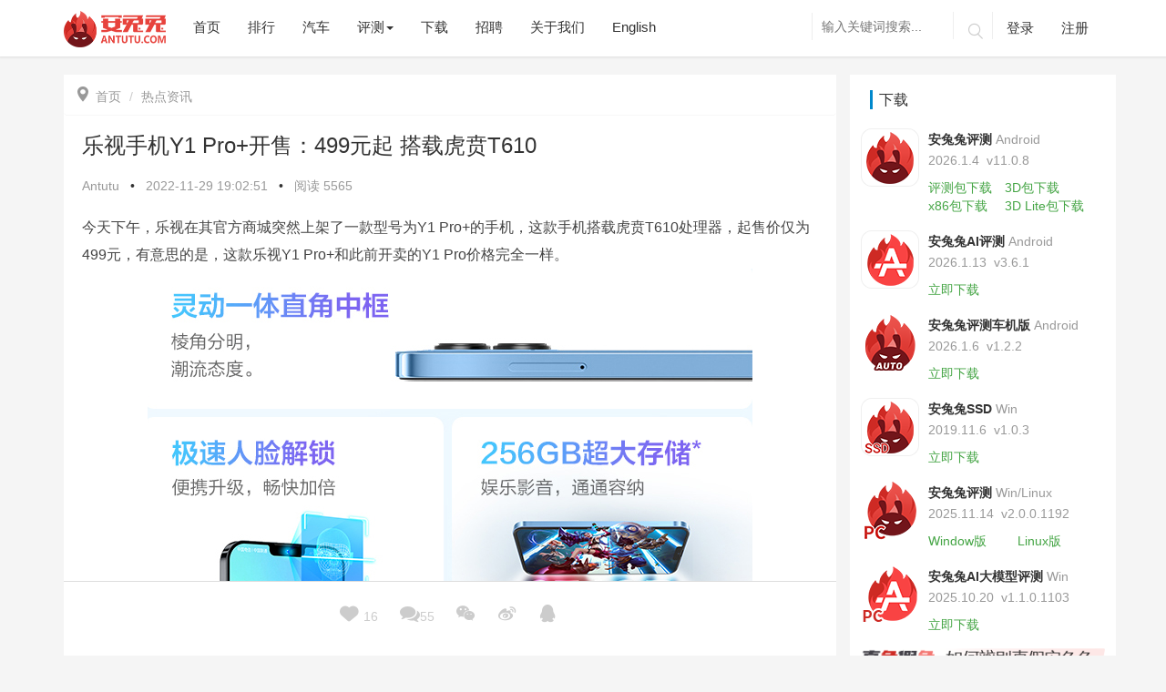

--- FILE ---
content_type: text/html; charset=utf-8
request_url: https://antutu.com/doc/128577.htm
body_size: 16747
content:
<!DOCTYPE html>
<html lang="zh">
  <head>
    <meta charset="UTF-8" />
    <meta name="viewport" content="width=device-width, initial-scale=1.0" />
    <meta http-equiv="X-UA-Compatible" content="ie=edge" />
    <title>
      乐视手机Y1 Pro+开售：499元起 搭载虎贲T610_热点资讯_安兔兔    </title>
    <meta name="keywords" content="
    乐视，乐视Y1 Pro，虎贲T310，国产芯片，魅蓝10，贾跃亭，天玑8100    " /> <meta name="description" content="
    今天下午，乐视在其官方商城突然上架了一款型号为Y1 Pro+的手机，这款手机搭载虎贲T610处理器，起售价仅为499元，有意思的是，这款乐视Y1 Pro+和此前开卖的Y1 Pro价格完全一样。
从官网给出的信息来看，乐视Y1 Pro+使用了一块6.5英寸LCD屏幕，屏幕分辨率1560*720，刷新率60Hz，屏幕刘海内的前置摄像头像素为500万。
从外观来看，乐视Y1 Pro+采用后置双摄影像模组，但其官网却只给出了一颗镜头的参数，而且只有像素参数。其他方面，乐视Y1 Pro+的电池容量为400...    " />
    <link
      rel="stylesheet"
      href="/Public/Home/css/bootstrap.min.css?40b285f8d9c49f49257acabc536b200a"
    />
    <link
      rel="stylesheet"
      href="/Public/Home/css/animate.css?40b285f8d9c49f49257acabc536b200a"
    />
    <link
      rel="stylesheet"
      href="/Public/Home/css/common.css?timestamp=1719999472458"
    />
    <link
      rel="stylesheet"
      href="/Public/Home/css/style.css?timestamp=1756974178320"
    />
    <link
      rel="stylesheet"
      href="/Public/Home/css/cpu_ladder_style.css?timestamp=1718868522"
    />
    <link
      href="/Public/Home/css/video-js.min.css?timestamp=1577687562"
      rel="stylesheet"
    />
    <!--<link href="/css/city_index.css" rel="stylesheet" />-->
  </head>
</html>

<body>
<style>
    .download-float{
        display: none;
    }
    @media screen and (max-width: 767px) {
        .download-float{
            display: block;
        }
        }
</style>
<link rel="stylesheet" href="/Public/Home/css/aieditor.css">
<!--导航栏-->
<style>
    .download-float{
        display: none;
    }
    @media screen and (max-width: 767px) {
        .download-float{
            display: block;
        }
    }
</style>
<header class="navbar navbar-fixed-top">
    <div class="container">
        <div class="navbar-header">
            <button class="navbar-toggle collapsed" type="button">
                <span class="sr-only">Toggle navigation</span>
                <span class="icon-bar"></span>
                <span class="icon-bar"></span>
                <span class="icon-bar"></span>
            </button>
            <!--20220329新增下载-->
            <div class="download-float" style="width: 85px;float: right;height: 32px;margin-top: 15px;margin-right: 5px;">
                <a href="https://soft.antutu.com/index_wap.html">
                    <img src="/Public/Home/images/app_download.png" alt="app_download" style="width: 100%;">
                </a>
            </div>
            <!---->
            <!--国庆节元素-->
            <!--<div class="syxs hidden-sm hidden-md hidden-lg">-->
                <!--<img src="/Public/Home/images/11.png" alt="">-->
            <!--</div>-->
            <a class="navbar-brand logo" href="/">
                <img src="/Public/Home/images/logo-80.png" alt="logo">
            </a>
        </div>
        <div class="header-navbar navbar-collapse collapse">
            <ul class="nav navbar-nav header-a">
                <div class="hidden-sm hidden-md hidden-lg header-remove">
                    <p class="iconfont">&#xe711;</p>
                </div>
                <li class="index-nav"><a href="/">首页</a></li>
                <!--排行-->
                <li class="rank-nav"><a hreflang="zh" href="/ranking/rank101.htm">排行</a></li>
                <!--汽车-->
                <li class="car-nav"><a hreflang="zh" href="/class_100040/index.htm">汽车</a></li>
                <!--评测-->
                <div class="btn-group header-zixun">
                <li class="pingce-nav" data-toggle="dropdown" aria-haspopup="true" aria-expanded="false"><a href="#">评测<span
                class="caret hidden-xs"></span> </a></li>
                <!-- 小屏左侧滑出 -->
                <ul class="list-unstyled hidden-sm hidden-md hidden-lg">
                    <!--<li><a hreflang="zh" href="/class_100033/index.htm">每日热点</a></li>-->
                    <li><a hreflang="zh" href="/class_100032/index.htm">手机评测</a></li>
                    <li><a hreflang="zh" href="/class_100031/index.htm">IoT评测</a></li>
                    <li><a hreflang="zh" href="/class_100034/index.htm">历史榜单</a></li>
                    <li><a hreflang="zh" href="/class_100041/index.htm">长文精选</a></li>
                    <li><a hreflang="zh" href="/special/index.html">专题</a></li>
                </ul>
                <!-- 大于768 -->
                <ul class="dropdown-menu hidden-xs">
                    <!--<li><a hreflang="zh" href="/class_100033/index.htm">每日热点</a></li>-->
                    <li><a hreflang="zh" href="/class_100032/index.htm">手机评测</a></li>
                    <li><a hreflang="zh" href="/class_100031/index.htm">IoT评测</a></li>
                    <li><a hreflang="zh" href="/class_100034/index.htm">历史榜单</a></li>
                    <li><a hreflang="zh" href="/class_100041/index.htm">长文精选</a></li>
                    <li><a hreflang="zh" href="/special/index.html">专题</a></li>
                </ul>
                </div>
                <!--下载-->
                <!-- <div class="btn-group header-zixun">
                    <li data-toggle="dropdown" aria-haspopup="true" aria-expanded="false"><a href="#">下载<span
                            class="caret hidden-xs"></span> </a></li>
                    <ul class="list-unstyled hidden-sm hidden-md hidden-lg">
                        <li><a hreflang="zh" href="https://soft.antutu.com/index_wap.html" target="_blank">安兔兔评测 移动端</a></li>
                        <li><a hreflang="zh" href="https://soft.antutu.com/indexpc.html" target="_blank">安兔兔评测 PC端</a></li>
                        <li><a hreflang="zh" href="https://file.antutu.com/soft2/antutu-ai-benchmark.apk">安兔兔AI评测</a></li> -->
                        <!-- <li><a hreflang="zh" href="https://file.antutu.com/soft2/antutu-benchmark-v10-lite.apk">安兔兔评测Lite</a></li> -->
                        <!--<li><a hreflang="zh" href="https://file.antutu.com/soft2/averify_1300.apk">安兔兔验机</a></li>-->
                        <!-- <li><a hreflang="zh" href="https://file.antutu.com/soft2/antutu-diskmark-v1.0.0.3.exe">安兔兔SSD</a></li>
                        <li><a hreflang="zh" href="https://file.antutu.com/soft2/antutu-benchmark-auto.apk">安兔兔车机版</a></li>
                    </ul> -->
                    <!-- <ul class="dropdown-menu hidden-xs">
                        <li><a hreflang="zh" href="https://soft.antutu.com/index.html" target="_blank">安兔兔评测 移动端</a></li>
                        <li><a hreflang="zh" href="https://soft.antutu.com/indexpc.html" target="_blank">安兔兔评测 PC端</a></li>
                        <li><a hreflang="zh" href="https://file.antutu.com/soft2/antutu-ai-benchmark.apk">安兔兔AI评测</a></li> -->
                        <!-- <li><a hreflang="zh" href="https://file.antutu.com/soft2/antutu-benchmark-v10-lite.apk">安兔兔评测Lite</a></li> -->
                        <!--<li><a hreflang="zh" href="https://file.antutu.com/soft2/averify_1300.apk">安兔兔验机</a></li>-->
                        <!-- <li><a hreflang="zh" href="https://file.antutu.com/soft2/antutu-diskmark-v1.0.0.3.exe">安兔兔SSD</a></li>
                        <li><a hreflang="zh" href="https://file.antutu.com/soft2/antutu-benchmark-auto.apk">安兔兔车机版</a></li>
                    </ul>
                </div> -->
                <li class="download-nav"><a hreflang="zh" href="/download.htm">下载</a></li>
                <li class="job-nav"><a hreflang="zh" href="/job.htm">招聘</a></li>
                <!--<li class="paidmsg-nav"><a hreflang="zh" href="/paidmsg/index.htm">有偿资讯</a></li>-->
                <!--更多-->
                <li class="aboutus-nav"><a hreflang="zh" href="/about.htm">关于我们</a></li>
                <!--英文-->
                <li><a hreflang="en" href="/web/">English</a></li>
                <!--国庆节元素-->
                <!--<div class="sysm hidden-xs">-->
                    <!--<img src="/Public/Home/images/11.png" alt="">-->
                <!--</div>-->
            </ul>
            <ul class="nav navbar-nav navbar-right hidden-sm header-b">
                <form class="search navbar-search hidden-xs" action="/search.htm" method="get" role="search" _lpchecked="1">
                    <input name="keyword" type="text" value="" class="navbar-search-input  search_i" autocomplete="off" placeholder="输入关键词搜索..."  id="searchForm">
                    <!--<input type="submit" value="">-->
                    <button class="iconfont" type="submit">&#xe629;</button>
                </form>
                <form class="search-a navbar-search hidden-sm hidden-md hidden-lg" action="/search.htm" method="get" role="search" _lpchecked="1">
                    <input name="keyword" type="text" value="" class="navbar-search-input search_i" autocomplete="off" placeholder="输入关键词搜索...">
                    <!--<input type="submit" value="">-->
                    <button class="iconfont" type="submit" >&#xe629;</button>
                </form>
                <!-- 未登录 -->
                <li class="dl">
                    <a href="javascript:void(0)" class="user-login">登录</a>

                </li>
                <li class="zc"><a href="javascript:void(0)" class="user-register">注册</a></li>
                <!-- 已登录 -->
                <li class="userinfo user-logout">
                    <img src="/Public/Home/images/grzx.png" alt="" style="width: 35px;height:35px">
                    <span class="comment-username"> 用户名xxxx </span>
                    <p class="xsxx">
                        <a href="/cmt/mycomment.html?t=received" id="mynews">我的消息<span class="badge"></span></a>
                        <a class="user-logout" onclick="logout()">退出登录</a>
                    </p>
                </li>
            </ul>
        </div>
    </div>
</header>
<script src="/Public/Home/js/jquery-3.7.1.min.js"></script>
<script src="/Public/Home/js/jquery-migrate-1.4.1.min.js"></script>
<script>
     $(document).ready(function () {
        var platform = getParameterByName('platform')
        if (platform==='wechat_mini') {
            $('.download-float').hide()
            $('.navbar-toggle').hide()
        }
    });
    // window.onload = function(params) {
    //     var platform = getParameterByName('platform')
    //     if (platform==='wechat_mini') {
    //         $('.download-float').hide()
    //         $('.navbar-toggle').hide()
    //     }
    // }
    function getParameterByName(name) {
        name = name.replace(/[\[]/, "\\\[").replace(/[\]]/, "\\\]");
        var regexS = "[\\?&]" + name + "=([^&#]*)";
        var regex = new RegExp(regexS);
        var results = regex.exec(window.location.search);
        if (results == null)
            return "";
        else
            return decodeURIComponent(results[1].replace(/\+/g, " "));
    }
</script>
<!---->
<div class="article">
    <input type="hidden" name="news_id" id="news_id" value="128577">
    <div class="container">
        <div class="row news-article">
            <div class="article-a col-xs-12 col-md-9">
                <div class="article-aaa">
                    <ol class="breadcrumb">
                        <li><a href="/"><span class="icon iconfont"></span>首页</a></li>
                        <li class="active"><a href="/class_100033/index.htm">热点资讯</a></li>
                                            </ol>
                    <div class="article-b  post type-post status-publish format-standard has-post-thumbnail hentry category-dalily-hot" >
                        <h1>乐视手机Y1 Pro+开售：499元起 搭载虎贲T610</h1>
                        <div class="b1">
                            <a href="">Antutu</a> <span>•</span>
                            <p>
                                <time datetime="2022-11-29 19:02:51" itemprop="datePublished">
                                    2022-11-29 19:02:51                                </time>
                            </p>
                            <span>•</span>

                            <p> 阅读 <script src="/doc/count.htm?newsid=128577"></script></p>
                        </div>
                        <!--新闻内容-->
                        <div class="contentnr aie-container"> <p>今天下午，乐视在其官方商城突然上架了一款型号为Y1&nbsp;Pro+的手机，这款手机搭载虎贲T610处理器，起售价仅为499元，有意思的是，这款乐视Y1&nbsp;Pro+和此前开卖的Y1&nbsp;Pro价格完全一样。<img src="https://img.antutu.com/2022/11/29/b1m2893021c388a06888ab0ab1d5c85d59d94fmn.png" alt="" data-href="" style=""/></p><p>从官网给出的信息来看，乐视Y1&nbsp;Pro+使用了一块6.5英寸LCD屏幕，屏幕分辨率1560*720，刷新率60Hz，屏幕刘海内的前置摄像头像素为500万。</p><p>从外观来看，乐视Y1&nbsp;Pro+采用后置双摄影像模组，但其官网却只给出了一颗镜头的参数，而且只有像素参数。其他方面，乐视Y1&nbsp;Pro+的电池容量为4000mAh，充电功率为10W。</p><p>总的来看，作为一款百元机，乐视Y1&nbsp;Pro+的亮点基本集中在处理器上，据悉虎贲T610做为紫光展锐旗下入门处理器，采用双核A75+六核A55的处理器架构，核心频率1.8GHz，GPU则是Mali-G52，这款处理器也被使用在荣耀畅玩20、荣耀Play&nbsp;5T等机型上，相比于这些机型，乐视Y1&nbsp;Pro+的价格要便宜不少。<img src="https://img.antutu.com/2022/11/29/j6hn7f2b8451f5d14f3e6b6892027f951f03igcl.jpg" alt="" data-href="" style=""/></p></div>

                    </div>
                    <div class="article-c">
                        <p>原创文章，作者：wuyanan，如若转载，请注明出处：http://www.antutu.com/doc/128577.htm</p>
                    </div>

                    <!-- 管理员 -->
                    <div class="article-e clearfix fixedbottom">
                        <div class="e1">

                            <div class="e3">
                                <!--点赞 评论-->
                                <a class="dianzan" onclick="userlike(128577)" data-id="128577">
                                    <p><span class="icon iconfont"></span> <span class="userlike-a">16</span> </p>
                                </a>
                                <a href="#article-comments" id="comment-link">
                                    <p><span class="icon iconfont"></span><script type="text/javascript" src="/doc/count_128577.htm"></script></p>
                                </a>
                                <!--微信二维码分享-->
                                <a href="" class="weixin">
                                    <p><span class="icon iconfont">&#xe619;</span></p>
                                    <div class="wxrcode" id="qrcode" title="/doc/count_128577.htm">
                                    </div>
                                </a>
                                <!--微博,QQ分享-->
                                <a href="http://service.weibo.com/share/share.php?url=http://www.antutu.com/doc/128577.htm;&title=乐视手机Y1 Pro+开售：499元起 搭载虎贲T610;&pics=https://img.antutu.com/2022/11/29/n0tub5254223774b10fe864c97e90b952b52j3y0.jpg&searchPic=true" target="_blank" rel="nofollow" class="weibo">
                                    <p><span class="icon iconfont"></span></p>
                                </a>
                                <a href="https://connect.qq.com/widget/shareqq/index.html?url=http://www.antutu.com/doc/128577.htm;&title=乐视手机Y1 Pro+开售：499元起 搭载虎贲T610;&pics=https://img.antutu.com/2022/11/29/n0tub5254223774b10fe864c97e90b952b52j3y0.jpg" target="_blank" rel="nofollow" class="qq">
                                    <p><span class="icon iconfont"></span></p>
                                </a>
                            </div>
                        </div>
                    </div>
                    <!-- 上一篇下一篇 -->
                    <div class="article-f">
                        <div class="row">
                            <div class="col-xs-12 col-sm-6">
                                <!---->
                                <!--没有了-->
                                
                                    <a href="/doc/128576.htm">
                                        <div class="f1" style="background: url('https://img.antutu.com/2022/11/29/c26a26df8096af3d2966739f7a7f6b5696e939xk.jpg')">
                                            <div class="f2">
                                                <h4>三星Galaxy S23通过FCC认证：3900mAh电池支持25W快充</h4>
                                                <p>« 上一篇 <span><time datetime="2022-11-29 17:50:18" itemprop="datePublished">
                                            2022-11-29 17:50:18                                        </time></span></p>
                                            </div>
                                        </div>
                                    </a>                            </div>
                            <!--下一篇-->
                            <div class="col-xs-12 col-sm-6">
                                                                    <a href="/doc/128578.htm">
                                        <div class="f1" style="background: url('https://img.antutu.com/2022/11/29/eq5v708d1535541420426b15c475c9ee1b078cbw.jpg')">
                                            <div class="f2">
                                                <h4>刘作虎爆料OPPO折叠屏新品用钛合金 或成最轻大折叠</h4>
                                                <p><time datetime="2022-11-29 21:11:33" itemprop="datePublished">
                                                    2022-11-29 21:11:33                                                </time><span>下一篇 »</span></p>
                                            </div>
                                        </div>
                                    </a>                            </div>
                        </div>
                    </div>
                    <!-- 相关推荐 -->
                    <div class="article-g">
                        <h4>相关推荐</h4>
                        <div class="row">
                            <li class="col-xs-12 col-sm-6 list-unstyled"><a href="/doc/135967.htm" target="_blank">12月安卓好评榜：努比亚Z80 Ultra卫冕榜首</a></li><li class="col-xs-12 col-sm-6 list-unstyled"><a href="/doc/135965.htm" target="_blank">12月iOS设备好评榜：当年「真神」成功上榜</a></li><li class="col-xs-12 col-sm-6 list-unstyled"><a href="/doc/135961.htm" target="_blank">12月iOS设备性能榜：A19 Pro险胜M3</a></li><li class="col-xs-12 col-sm-6 list-unstyled"><a href="/doc/135949.htm" target="_blank">12月安卓性价比榜：谁是你心目中的性价比之王？</a></li><li class="col-xs-12 col-sm-6 list-unstyled"><a href="/doc/135948.htm" target="_blank">12月安卓性能榜：红魔11 Pro+稳居榜首</a></li><li class="col-xs-12 col-sm-6 list-unstyled"><a href="/doc/135715.htm" target="_blank">11月安卓好评榜：努比亚Z80 Ultra以近乎满分拿下第一</a></li>                        </div>
                    </div>
                    <!--登录状态-->
                    <div class="article-h">
                        <div id="comment">
                            <!--未登录-->
                            <div class="nologin-form" id="noLoginDiv">
                                <div class="comment-txt">
                                    <div class="comment-txt-pad">
                                        <textarea class="header-login textarea-fw" rows="4" id="textcomment">请登录后评论...</textarea>
                                        <div class="nform">
                                            <div class="nforma">
                                                <p><span>登录</span>后才能评论</p>
                                            </div>
                                            <div class="comment-btn-div">
                                                <a href="javascript:void(0)" class="comment-btn">发表</a>
                                            </div>
                                        </div>
                                    </div>
                                </div>
                            </div>

                            <!---->
                            <!--已登录-->
                            <!---->
                            <div class="article-form " id="loginDiv">
                                <div class="comment-txt">
                                    <div class="comment-txt-pad">
                                        <textarea id="content" class="required textarea-fw" rows="4" placeholder="" style="max-width: 100%"></textarea>
                                        <input name="token" id="token" value="" type="hidden">
                                        <input name="user_id" id="user_id" value="" type="hidden">
                                        <input name="phone" id="phone" value="" type="hidden">
                                        <div class="form-submit">
                                            <div class="fsubmit">
                                                <img alt="avtar" id="user_pic" src="/Public/Home/images/grzx.png" class="avatar" height="30"
                                                     width="30">
                                                <span class="comment-username">xxxxx</span>
                                            </div>
                                            <div class="comment-btn-div">
                                                <a href="javascript:void(0)" class="comment-btn">评论一下</a>
                                                <a class="comment-logout" onclick="logout()">退出</a>
                                            </div>
                                        </div>
                                    </div>
                                </div>
                            </div>
                            <!---->
                            <!---->
                        </div>
                    </div>
                    <!-- 评论列表 -->
                    <div class="article-k" id="article-comments">
                        <h4>评论列表 ( <span id="commit_count"></span> )</h4>
                        <!---->
                        <ul class="list-unstyled commentlist" id="newcomment">
                            <script id="newcomment_template" type="text/html">
                                {{each data.cmtlist}}
                                <li class="single-comment">
                                    <div class="parent-comment" id="">
                                        <div class="comment-avater">
                                            <img src="/Public/Home/images/grzx.png" alt="">
                                        </div>
                                        <div class="comment-user">
                                            <div class="u1">
                                                <a href=""> {{$value.user_nickname}}<span class="riqi"> {{$value.time | unixtotime}}</span>
                                                </a>
                                                <div class="huifu">
                                                    <a class="a1" onclick="showpre('reply-{{$value.id}}',{{$value.id}},'{{$value.user_nickname}}', {{$value.root_id}})">回复</a>
                                                    <div class="like {{$value.id | mylikeselected}}"  onclick="mylike(this)" data-id="{{$value.id}}">
                                                        <p class="icon iconfont ">&#xeca1;</p><span>{{$value.zan}}</span>
                                                        <div>
                                                        </div>
                                                    </div>

                                                </div>
                                                <p class="comment-neirong">{{$value.content}}</p>
                                            </div>
                                            <!--判断是否有回复评论-->
                                            {{if hasRootCommit($value)}}
                                            <div class="content content-reply child-comment">
                                                <div class="comment-avater">
                                                    <img src="/Public/Home/images/grzx.png" alt="">
                                                </div>
                                                <!--<span class="bluefont">{{$value.user_nickname}}</span>回复-->
                                                回复
                                                <span class="bluefont">{{$value.replies[0].user_nickname}}</span>
                                                <span class="riqi"> {{$value.replies[0].sdate}}</span>
                                                <br>
                                                <p>{{$value.replies[0].content}}</p>
                                            </div>
                                            {{/if}}
                                            <div id="reply-{{$value.id}}" class="replyDiv" style="display: none"></div>

                                </li>
                                {{/each}}
                            </script>
                        </ul>
                    </div>
                </div>
            </div>


            <!-- 右侧栏 -->
            <div class="right-down hidden-xs hidden-sm col-md-3">
    <div class="indexr1" style="background: #fff;padding: 12px;margin: -12px">
        <div class="index-right" style="overflow: hidden;">
            <div class="right-title">
                <h3>下载</h3>
            </div>
            <div class="download">
                <img src="/Public/Home/images/antutu.png" alt="安兔兔评测">
                <div class="d1">
                    <h4>安兔兔评测<span>Android</span></h4>
                    <p><span>2026.1.4&nbsp;&nbsp;</span>v11.0.8</p>
                    <a href="https://file.antutu.com/soft2/antutu-benchmark-v11.apk" class="a1 downloadClick softUrl" id="">评测包下载</a>
                    <a style="margin-left: 10px;" href="https://file.antutu.com/soft2/antutu_benchmark_v11_3d.apk" class="a1 downloadClick softUrl" id="">3D包下载</a>
                    <div>
                        <a href="https://file.antutu.com/soft2/antutu_benchmark_v11_3d_x86.apk" class="a1 downloadClick softUrl" >x86包下载</a> <a style="margin-left: 15px;" href="https://file.antutu.com/soft2/antutu_benchmark_v11_3d_lite.apk" class="a1 downloadClick softUrl" id="">3D Lite包下载</a>
                    </div>
                    <!-- <a href="https://file.antutu.com/soft2/antutu_benchmark_v11_3d.apk" class="a2 downloadClick" id="">3D资源</a> -->
                </div>
            </div>
            <div class="download">
                <img src="/Public/Home/images/AI.png" alt="AI">
                <div class="d1">
                    <h4>安兔兔AI评测<span>Android</span></h4>
                    <p><span>2026.1.13&nbsp;&nbsp;</span>v3.6.1</p>
                    <a href="https://file.antutu.com/soft2/antutu-ai-benchmark.apk" class="a1 downloadClick softUrl" id="">立即下载</a>
                </div>
            </div>
            <!-- <div class="download">
                <img src="/Public/Home/images/Lite.png" alt="AI" style="width: 64px;height: 64px">
                <div class="d1">
                    <h4>安兔兔评测Lite<span>Android</span></h4>
                    <p><span>2023.6.24&nbsp;&nbsp;</span>v10.0.4</p>
                    <a href="https://file.antutu.com/soft2/antutu-benchmark-v10-lite.apk" class="a1 downloadClick" id="">立即下载</a>
                </div>
            </div> -->
            <!--<div class="download">-->
            <!--    <img src="/Public/Home/images/yanji.png" alt="安兔兔验机">-->
            <!--    <div class="d1">-->
            <!--        <h4>安兔兔验机<span>2020.2.12</span> </h4>-->
            <!--        <p>V4.5.13</p>-->
            <!--        <a href="https://file.antutu.com/soft2/averify_1300.apk" class="a1 downloadClick" id="">立即下载</a>-->
            <!--    </div>-->
            <!--</div>-->
            <div class="download">
                <img src="/Public/Home/images/logo_auto.png" alt="">
                <div class="d1">
                    <h4>安兔兔评测车机版<span>Android</span></h4>
                    <p><span>2026.1.6&nbsp;&nbsp;</span>v1.2.2</p>
                    <a href="https://file.antutu.com/soft2/antutu-benchmark-auto.apk" class="a1 downloadClick softUrl" id="">立即下载</a>
                </div>
            </div>
            <div class="download">
                <img src="/Public/Home/images/SSD.png" alt="">
                <div class="d1">
                    <h4>安兔兔SSD<span>Win</span></h4>
                    <p><span>2019.11.6&nbsp;&nbsp;</span>v1.0.3</p>
                    <a href="https://file.antutu.com/soft2/antutu-diskmark-v1.0.0.3.exe" class="a1 downloadClick softUrl" id="">立即下载</a>
                </div>
            </div>
            <div class="download">
                <img src="/Public/Home/images/pc.png" alt="">
                <div class="d1">
                    <h4>安兔兔评测<span>Win/Linux</span></h4>
                    <p><span>2025.11.14&nbsp;&nbsp;</span>v2.0.0.1192</p>
                    <a href="https://file.antutu.com/soft2/AntutuBenchmark_x64_Setup.exe" class="a1 downloadClick softUrl" id="">Window版</a>
                    <a style="margin-left: 30px;" href="https://file.antutu.com/soft2/com.antutu.benchmark_amd64.deb" class="a1 downloadClick softUrl" id="">Linux版</a>
                </div>
            </div>
            <div class="download">
                <img src="/Public/Home/images/win-ai-pc.png" alt="">
                <div class="d1">
                    <h4>安兔兔AI大模型评测<span>Win</span></h4>
                    <p><span>2025.10.20&nbsp;&nbsp;</span>v1.1.0.1103</p>
                    <a href="https://www.antutu.com/download.htm" class="a1 downloadClick" id="">立即下载</a>
                </div>
            </div>
            <a href="/distinguish.htm" style="width: 100%;display: block;margin: 5px 0;"><img style="width:100%;display: block;" src="/Public/Home/images/download/distinguish.png" alt=""> </a>
            <!-- <div class="download">
                <img src="/Public/Home/images/pc.png" alt="">
                <div class="d1">
                    <h4>安兔兔评测<span>PC/Win/exe</span></h4>
                    <p><span>2025.11.14&nbsp;&nbsp;</span>v2.0.0.1192</p>
                    <a href="https://file.antutu.com/soft2/AntutuBenchmark_x64_Setup.exe" class="a1 downloadClick" id="">立即下载</a>
                </div>
            </div> -->
        </div>
    </div>

    <div class="right-weapp" style="margin-top: 29px;background: #fff;margin-left: -12px;margin-right: -12px;margin-bottom: -12px;display: inline-block">
        <div class="index-right">
            <div id="right_weapp_title" class="right-title" style="padding: 5px 10px 5px;">
                <h3 style="display: inline-block;font-size:16px;border-left:3px solid #0088cc;padding:2px 7px;margin:0">媒体: </h3>
                <p style="margin-top: 10px;margin-bottom: 0;display: inline-block;cursor: pointer;background: #0088cc;padding: 0 6px;color: #fff;">抖音</p>
                <p style="margin-top: 10px;margin-bottom: 0;display: inline-block;cursor: pointer;background: #fff;padding: 0 6px;">公众号</p>
                <p style="margin-top: 10px;margin-bottom: 0;display: inline-block;cursor: pointer;background: #fff;padding: 0 6px;">视频号</p>
                <p style="margin-top: 10px;margin-bottom: 0;display: inline-block;cursor: pointer;background: #fff;padding: 0 6px;">B站</p>
            </div>
            <div id="right_weapp_tab">
                <div class="wximg" style="display: block;">
                    <img src="/Public/Home/images/dygfzh.png" alt="抖音官方账号" style="padding:16px;width: 100%;">
                </div>
                <div class="wximg" style="display: none;">
                    <img src="/Public/Home/images/wxgzh.png" alt="微信公众号" style="width: 100%;">
                </div>
                <div class="wximg" style="display: none;">
                    <img src="/Public/Home/images/download/wechat_video.png" alt="视频号" style="width: 100%;">
                </div>
                <div class="wximg" style="display: none;">
                    <img src="/Public/Home/images/download/antutu_bili.png" alt="B站" style="width: 100%;">
                </div>
            </div>

        </div>
    </div>
</div>
<script src="/Public/Home/js/md5.min.js"></script>
<script>
    var rightWeappTitleDom = document.getElementById("right_weapp_title").children;
    var rightWeapptabDom = document.getElementById("right_weapp_tab").children;
    for (let i = 0; i < rightWeappTitleDom.length; i++) {
      if (i === 0) {
        continue;
      }
      rightWeappTitleDom[i].onclick = function () {
        for (let j = 0; j < rightWeappTitleDom.length; j++) {
          if (j === 0) {
            continue;
          }
          rightWeappTitleDom[j].style.background = '#fff';
          rightWeappTitleDom[j].style.color = '#333';
          rightWeapptabDom[j - 1].style.display = "none";
        }
        rightWeappTitleDom[i].style.background = '#0088cc';
        rightWeappTitleDom[i].style.color = '#fff';
        rightWeapptabDom[i - 1].style.display = "block";
      }
    }
  </script>
<script>
    $(document).ready(function() {
        $('.downloadClick').click(function() {
            const expires = Math.floor(new Date().getTime() / 1000 ) + 60 * 5;
            let clickurl = $(this).attr('href');
            let uri = new URL(clickurl)
            // 获取路径（path）
            const path = uri.pathname;
            const md5Url = $(this).hasClass('softUrl');
            if (md5Url) {
                const md5Data = md5(path + 'YW50dXR1CiA=' + expires);
                clickurl = clickurl + '?auth_key=' + md5Data + '&expires=' + expires;
                const a = document.createElement('a');
                a.href = clickurl;
                a.click();
                return false;
            } else {
                return true;
            }
        })
    })
</script>


        </div>
    </div>
</div>
<!---->
    <!--新闻内页图片弹框-->
    <div id="outerdiv" style="position:fixed;top:0;left:0;background:rgba(0,0,0,1);z-index:2;width:100%;height:100%;display:none;">
        <div id="innerdiv" style="position:absolute;">
            <img id="bigimg" src="" />
        </div>
    </div>
</div>
</div>



<!-- 右侧固定栏 -->
<div class="aside">
    <!--右侧固定栏 返回顶部-->
    <div class="back-to-top gotop aside-a">
        <a href="#" >
            <span class="iconfont gticon">&#xe689;</span>
            <span class="gt">返回<br />顶部</span>
        </a>
    </div>
</div>
<!--底部-->
<footer>
    <div class="container">
        <div class="row">
            <div class="col-xs-12 col-md-10">
                <div class="footer-left">
                    <p>Copyright© 2010-<span class="page-year">2020</span> 安兔兔 ALL Rights Reserved.&nbsp;
                        <a href="/about.htm"> 关于我们 </a>&nbsp;
                        <a href="/privacy.htm"> 隐私政策 </a>&nbsp;
                        <a href="/userAgreement.htm"> 用户协议 </a>&nbsp;
                        <a href="/loginprivacy.htm"> 登录政策 </a>&nbsp;
                        <a href="https://beian.miit.gov.cn/" target="_blank"> 京ICP备17041489号-2</a>&nbsp;
                    </p>
                    <a href="http://www.beian.gov.cn/portal/registerSystemInfo?recordcode=11010502054377" target="_blank"
                       rel="noopener"><img src="https://www.antutu.com/Public/Home/images/beian.png"> 京公网安备 11010502054377号</a>
                </div>
            </div>
            <div class="hidden-xs hidden-sm col-md-2">
                <div class="footer-right">
                    <a target="_blank" href="https://weibo.com/antutupingce" rel="nofollow"><span class="iconfont">&#xe6c8;</span></a>
                </div>
            </div>
        </div>
    </div>
</footer>

<script src="/Public/Home/js/jquery-3.7.1.min.js"></script>
<script src="/Public/Home/js/jquery-migrate-1.4.1.min.js"></script>
<script src="/Public/Home/js/bootstrap.min.js"></script>
<script src="/Public/Home/js/wow.js"></script>
<script src="/Public/Home/js/popwin.js"></script>
<script src="/Public/Home/js/template.js"></script>
<script src="/Public/Home/js/video.min.js"></script>
<script src="/Public/Home/js/zh-CN.js"></script>
<script src="/Public/Home/js/es.js"></script>
<script type="text/javascript">
    $(function() {
        // 登录注册
        $('.user-login').on('click',function(){
            jumpLogin();
        })
        $('.user-register').on('click', function () {
            jumpRegister();
        })
    });

    function jumpLogin(){
        popWin.showWin("https://passport.antutu.com/index/login?fr="+window.location.href.replace('http:', 'https:'),480,700,function(){
            login();
        });
    }
    function jumpRegister(){
        popWin.showWin("https://passport.antutu.com/index/register?fr="+window.location.href.replace('http:', 'https:'),480,700,function(){
            login();
        });
    }

    function login(){
        var url = "/doc/login.htm";
        $.post(url, function (data) {
            if (data.code === 0) {
                let gpv = $('#mynews').attr('href') + '&gpv=' + data.msg.gpv;
                $('#user_id').val(data.msg.user_id);
                //$('#user_pic').attr('src',data.msg.avatar);
                $('#user_pic').attr('src',' /Public/Home/images/grzx.png');
                $('.comment-username').html(data.msg.user_nickname);
                $('#token').val(data.msg.token);
                $('#phone').val(data.msg.user_phone);
                $('#loginDiv').show();
                $('#noLoginDiv').hide();
                $('.user-login').hide();
                $('.zc').hide();
                $('.user-logout').show();
                $('#mynews').attr('href',gpv)
            }else if (data.code === 1) {
                $('#user_id').val('');
                $('#user_pic').attr('src','');
                $('.comment-username').html();
                $('#token').val('');
                $('#phone').val('');
                $('#noLoginDiv').show();
                $('#loginDiv').hide();
                $('.user-login').show();
                $('.user-logout').hide();
                $('.zc').show();
            }else{
                alert(data.msg);
                $('#user_id').val('');
                $('#user_pic').attr('src','');
                $('.comment-username').html();
                $('#token').val('');
                $('#phone').val('');
                $('#noLoginDiv').show();
                $('#loginDiv').hide();
                $('.user-login').show();
                $('.user-logout').hide();
                $('.zc').show();
            }
        }, 'json');
    }

    function logout(){
        var url = "/doc/logout.htm";
        $.post(url, function (data) {
            window.location.reload();
        })
    }



</script>
<script type="text/javascript">
    // 动画
    if (!(/msie [6|7|8|9]/i.test(navigator.userAgent))) {
        new WOW().init();
    };

    $(document).ready(function () {
        // 自动获取当前年份
        let myDate = new Date();
        let myYear = myDate.getFullYear();
        $(".page-year").text(myYear)
        // 头部搜索效果
        // $("#search").click(function () {
        //     $("#searchForm").toggle();
        // });
        //登录信息
        $(".userinfo").mouseenter(function(){
            $(".xsxx").css('display','block');
        })
        $(".userinfo").mouseleave(function(){
            $(".xsxx").css('display','none');
        })
        // 登录状态判断
        login();


        //  头部导航栏滑动
        if($(window).width()<768){
            $('.navbar-header button').click(function (event) {
                event.stopPropagation();
                $('.header-navbar').toggle('slow');
                return false;
            });
            $(document).click(function(event){
                var _con = $('.header-navbar');
                if(!_con.is(event.target) && _con.has(event.target).length === 0){
                    $('.header-navbar').hide(1000);
                }
            });
            $(".header-remove").click(function(){
                $(".header-navbar").hide(1000)
            })
        }

    });
    $(document).scroll(function(){
        // 返回顶部
        if($(window).width()>768){
            var top = $(document).scrollTop();
            if(top > 150){
                $(".gotop").show();
            }else{
                $(".gotop").hide();
            }
        }
    });
    // 下载量统计
    $(".downloadClick").click(function (e) {
        var downloadid = e.target.id
        // console.log(downloadid)
        var url = 'en/downloadtotal';
        $.post(url,{downloadid:downloadid},function(data) {
        })
    });


</script>
<script>
    (function(){
        var bp = document.createElement('script');
        var curProtocol = window.location.protocol.split(':')[0];
        if (curProtocol === 'https') {
            bp.src = 'https://zz.bdstatic.com/linksubmit/push.js';
        }
        else {
            bp.src = 'http://push.zhanzhang.baidu.com/push.js';
        }
        var s = document.getElementsByTagName("script")[0];
        s.parentNode.insertBefore(bp, s);
    })();
</script>
<script>
    var _hmt = _hmt || [];
    (function() {
        var hm = document.createElement("script");
        hm.src = "https://hm.baidu.com/hm.js?87d245a0e8c7aa9cbafe3e3734578c43";
        var s = document.getElementsByTagName("script")[0];
        s.parentNode.insertBefore(hm, s);
    })();
</script>


<script src="/Public/Home/js/qrcode.min.js"></script>

<script src="/doc/dtstatistics?newsid=128577&type=web" type="text/javascript"></script>

<script language="javascript">
    var loading = false;
    var last_id = 0;
    $(function() {
        // url中有platform=wechat_mini不显示评论功能
        if (window.location.search.includes('platform=wechat_mini')) {
            $('#article-comments').hide();
            $('.article-h').hide();
            $('#comment-link').hide();
        }
        if ($('#vjs_video_1').length > 0){
            // let player = videojs(document.querySelector('.video-js'),{
            let player = videojs("vjs_video_1",{
                autoplay:false,
                controls:true,
                preload:"auto",
                language:"zh-CN",
            },function onVideoReady() {
                // player.poster('../Public/Home/images/antu_video3.jpeg');
                player.poster('../Public/Home/images/antu_video4.png');
                // $('.vjs-big-play-button').css({"top": "0","right":"0","bottom":"0","left":"0","margin":"auto"});
            });
        }

        loadnewcomments(true);
        var ProductTime;
        $('div.m_box').hover(function() {
            $('ul.m2_box').show();
        })
        $('ul.m2_box li').hover(function() {
            $(this).css({'background-color': '#0e3152'});
        },function() {
            $(this).css({'background': 'none'});
        });

        $('li.ProductMenu').hover(function() {
            window.clearTimeout(ProductTime);
        }, function() {
            ProductTime = setTimeout(function() {
                $('ul.m2_box').hide();
            }, 500)
        });
        $('.header-login').on('click',function(){
            jumpLogin();
        })
        $('.nforma').on('click',function(){
            jumpLogin();
        })
        $('.comment-btn').on('click',function(){
            if(!$('#token').val()){
                jumpLogin();
            }else{
                var user_id = $('#user_id').val();
                var token = $('#token').val();
                var phone = $('#phone').val();
                var content = $('#content').val();
                var news_id = $('#news_id').val();
                if(content=='有事没事说两句...'){
                    alert('请输入评论内容');
                    return false;
                }
                if(content.length<5){
                    alert('评论字数不能小于5字');
                    return false;
                }
                if(content.length>200){
                    alert('评论字数不能大于200字');
                    return false;
                }
                // var url = "/cmt/index.htm";
                var url = "https://bu.antutu.net/api/v1/comment/news_comment/commit";
                //$.post(url,{'user_id':user_id,'token':token,'phone':phone,'conten':content,'news_id':news_id}, function (data) {
                // $.post(url,{'content':content,'news_id':news_id}, function (data) {
                $.post(url,{'content':content,'news_id':news_id,'token':token, 'userId': user_id, phone}, function (data) {
                    if(data.code==1 || data.code==0){
                        //alert('评论成功');
                        $('#content').val('');
                        //window.location.reload();
                        last_id = 0;
                        //loadnewcomments(true);
                        setTimeout(() => {
                            window.location.reload();
                        }, 500);
                    }else if(data.code==2){
                        alert(data.msg);
                        jumpLogin();
                    }else{
                        // if (data.msg) {
                            alert(data.msg);
                        // } else {
                        //     logout();
                        //     jumpLogin();
                        // }
                    }
                },'json')

            }

        });
        //加载更多评论
        $(window).scroll(function () {
            var a = $(window).height() / 1.5;
            (window.innerWidth ? window.pageYOffset : document.documentElement.scrollTop) >= a ? $("#review").removeClass("Offscreen") : $("#review").addClass("Offscreen")
            if ((($(window).scrollTop() + $(window).height()) + 250) >= $(document).height() && last_id>0) {
                if (loading == false) {
                    loading = true;
                    var moreurl = "";
                    loadnewcomments(false);
                }
            }
        });
    });

    // 复制内容
    function copyNewsUrl(content) {
        // 创建元素用于复制
        var aux = document.createElement("input");
        // 获取复制内容
        var content =document.getElementById("hidcontent").value;
        // 设置元素内容
        aux.setAttribute("value", content);
        // 将元素插入页面进行调用
        document.body.appendChild(aux);
        // 复制内容
        aux.select();
        // 将内容复制到剪贴板
        document.execCommand("copy");
        // 删除创建元素
        document.body.removeChild(aux);
        alert('复制成功');
    }


    function showpre(id,comment_id,user_name, root_id) {
        var user_id = $('#user_id').val();
        if(!$('#token').val()){
            jumpLogin();
            return false;
        }
        $('.replyDiv').hide();
        $('.replyDiv').html('');
        if ($("#" + id).is(":hidden")) {
            var replyHtml = '<div class="comment-txt"> <div class="comment-txt-pad">';
            replyHtml += '<textarea id="reply_comment" class="required textarea-fw" rows="4" placeholder="回复:' + user_name + '"></textarea>';
            replyHtml += '</div></div><div class="comment-btn-div">';
            replyHtml += '<a href="javascript:void(0)" onclick="reply(' + comment_id + ',' + root_id + ')" class="comment-btn">回复</a></div>';
            $("#" + id).html(replyHtml);
            $("#" + id).show();

        } else {
            $("#" + id).hide();
        }
    }

    function reply(comment_id, root_id = 0){
        if(!$('#token').val()){
            jumpLogin();
        }else{
            var content = $('#reply_comment').val();
            var news_id = $('#news_id').val();
            var user_id = $('#user_id').val();
            var token = $('#token').val();
            var phone = $('#phone').val();
            if(content.length<5){
                alert('回复字数不能小于5字');
                return false;
            }
            if(content.length>200){
                alert('回复字数不能大于200个字');
                return false;
            }
            // var url = "/cmt/reply.htm";
            var url = "https://bu.antutu.net/api/v1/comment/news_comment/reply/commit";
            //$.post(url,{'user_id':user_id,'token':token,'phone':phone,'conten':content,'news_id':news_id}, function (data) {
            $.post(url,{'content':content,'news_id':news_id,'reply_id':comment_id, 'userId': user_id, token, phone, root_id: root_id == 0 ? comment_id : root_id }, function (data) {
                if(data.code==1 || data.code==0){
                    //alert('回复成功');
                    last_id = 0;
                    $('#reply_comment').val('');
                    loadnewcomments(true);
                    //window.location.reload();
                }else if(data.code==2){
                    alert(data.msg);
                    jumpLogin();
                }else{
                    alert(data.msg);
                }
            },'json')
        }
    }

    function loadnewcomments(isinit)
    {
        var url = '/cmt/cmtlist_128577_'+last_id+'.htm?t='+Math.random();
        aa  = url;
        //var isinit = 1;
        $.ajax({
            type: 'GET',
            url: url,
            // data to be added to query string:
            data: {},
            // type of data we are expecting in return:
            dataType: 'text',
            timeout: 10000,
            success: function (data) {
                var review = eval("(" + data + ")");
                if (isinit) {
                    $('#commit_count').html(review.data.comment_count);
                }
                if (review.data.cmtlist.length>0) {
                    var html = template('newcomment_template', review);
                    if (isinit) {
                        $("#newcomment").html(html);
                    }
                    else
                    {
                        $("#newcomment").append(html);
                    }
                    last_id = review.data.cmtlist[review.data.cmtlist.length - 1].id;//翻页用
                    loading=false;
                }else{
                    loading=true;
                    if(isinit){
                        $("#newcomment").html('<li class="comment-wrapper border-1px-down" style="text-align: center;padding-top: 20px"><font color="red">仅展示1年半以内的评论</font></li>');
                    }else{
                        $("#newcomment").append('<li class="comment-wrapper border-1px-down" style="text-align: center;padding-top: 20px"><font color="red">仅展示1年半以内的评论</font></li>');
                    }
                }
            },
            error: function (xhr, type) {
                //alert('Ajax error!')
            }
        });
    }
    template.helper('unixtotime', function (content) {
        var ts = arguments[0] || 0;
        var t,y,m,d,h,i,s;
        t = ts ? new Date(ts*1000) : new Date();
        y = t.getFullYear();
        m = t.getMonth()+1;
        d = t.getDate();
        h = t.getHours();
        i = t.getMinutes();
        s = t.getSeconds();
        // 可根据需要在这里定义时间格式
        //return y+'-'+(m<10?'0'+m:m)+'-'+(d<10?'0'+d:d)+' '+(h<10?'0'+h:h)+':'+(i<10?'0'+i:i)+':'+(s<10?'0'+s:s);
        var myyear = "";
        var nowy = new Date().getFullYear();
        if(y!=nowy)
            myyear=y+"-";
        return myyear+(m<10?'0'+m:m)+'-'+(d<10?'0'+d:d)+' '+(h<10?'0'+h:h)+':'+(i<10?'0'+i:i);
    });
    template.helper('mylikeselected', function (id) {
        var _getCookie = getCookie("like_" + id);
        //alert(_getCookie);
        if (_getCookie != null) {
            return "likered";
        }
        return "";
    });
    template.helper('hasRootCommit', function (data) {
        // console.log('data', data);
        const { replies = [] } = data;
        if (replies.length == 0) {
            return false;
        }
        return replies.some(item => item.id > 0);
    });
    function mylike(obj)
    {
        var obj = $(obj);
        var id = obj.attr("data-id");

        var url ='';
        var _getCookie = getCookie("like_" + id);
        if (_getCookie != null) {
            delCookie("like_" + id);
            obj.removeClass("likered");
            var num = obj.find("span").html();
            obj.find("span").html(parseInt(num) - 1);
            url = '/cmt/zan_'+id+'_0.htm';
        }
        else
        {
            setCookie("like_" + id, '1');
            obj.addClass("likered");
            var num = obj.find("span").html();
            obj.find("span").html(parseInt(num) + 1);
            url = '/cmt/zan_'+id+'_1.htm';
        }
        //alert(url);return;
        $.ajax({
            type: 'GET',
            url: url,
            // data to be added to query string:
            data: {},
            // type of data we are expecting in return:
            dataType: 'text',
            timeout: 10000,
            success: function (data) {

            },
            error: function (xhr, type) {
                alert('error');
            }
        })
    }

    // 文章点赞
    // $(".userlike-a").attr('flag','-1');
    function userlike(newsid) {
        // 点赞加1,存入数据库,
        // 给一个标记,存入cookie中,用于验证是否点过赞,再次点击,判断是否有标记位,有的话,取消赞,并将赞数减1
        var userzan=getCookie("userzan" + newsid);
        var url = '/doc/zan_' + newsid + '.htm';
        if(!userzan){
            setCookie("userzan" + newsid,'1');
            //后台点赞操作
            $.ajax({
                type : "get",
                async : false,
                // url : 'http://autovote.antutu.net/antuapi.php?m=content&c=infoapi&a=zan&id=\'+ newsid +\'&f=h5',
                url : url,
                data: {},
                dataType: 'text',
                timeout: 10000,
                success : function(result){
                    // console.log( result );
                    if( result.isdata === 1 ){
                    }
                }
            });
            $(".userlike-a").html(parseInt($(".userlike-a").html())+1)
            $(".dianzan p").css('color','red')
        }else{
            alert("您已经点赞过啦！");
        }

        // var result = parseInt($(".userlike-a").text());
        // var flag =$(".userlike-a").attr('flag');//-1
        // result = result+flag*(-1);//+1
        // flag *=-1;//1
        // $(".userlike-a").attr('flag',flag);
        // $(".userlike-a").text(result);


    }




    function getCookie(varname)
    {
        var tmp_ary = new Array();
        if (varname) {
            var a = document.cookie.indexOf(varname + "=");
            if (a != -1) {
                var b = document.cookie.substring((a + varname.length + 1), document.cookie.length);
                var c = b.split(";");
                var d = c[0];
                return d;
            }
        }
    }

    // JS 对 cookie 操作
    function setCookie(name,value)
    {
        var Days = 30;
        var exp  = new Date();
        exp.setTime(exp.getTime() + Days*24*60*60*1000);
        document.cookie = name + "="+ escape(value) +";expires="+ exp.toGMTString();
    }
    // JS 对 cookie 操作
    function delCookie(name)
    {
        var exp = new Date();
        exp.setTime(exp.getTime() - 1);
        var cval=getCookie(name);
        if(cval!=null)
            document.cookie= name + "="+cval+";expires="+exp.toGMTString();
    }



</script>

<script type="text/javascript">
    $(window).resize(function(){
        $(".article-e").width($(".article-a").width())
    });
    $(document).ready(function () {
        // 微信二维码分享
        var qrcode = new QRCode(document.getElementById("qrcode"), {
            width: 120,
            height: 120,
            text: this.location.href
        });
        qrcode.makeCode(window.location.href);

        // 管理员一栏
        $(".article-e").width($(".article-a").width())

        // 新闻内页图片弹框
        $(".article-b img").click(function(){
            var _this = $(this);
            imgShow("#outerdiv", "#innerdiv", "#bigimg", _this);
        });


    })
    function getScrollTop() {
        var scroll_top = 0;
        if (document.documentElement && document.documentElement.scrollTop) {
            scroll_top = document.documentElement.scrollTop;
        }
        else if (document.body) {
            scroll_top = document.body.scrollTop;
        }
        return scroll_top;
    }

    // 图片弹框
    function imgShow(outerdiv, innerdiv, bigimg, _this){
        var src = _this.attr("src");
        $("#bigimg").attr("src", src);
        // 获取当前点击图片的真实大小,与当前窗口比较
        $("<img/>").attr("src", src).load(function(){
            var windowW = $(window).width();
            var windowH = $(window).height();
            var realWidth = this.width;
            var realHeight = this.height;
            var imgWidth, imgHeight;
            var scale = 1;
            if(realHeight>windowH*scale) {
                imgHeight = windowH*scale;
                imgWidth = imgHeight/realHeight*realWidth;
                if(imgWidth>windowW*scale) {
                    imgWidth = windowW*scale;
                    imgHeight = imgWidth / realWidth * realHeight;
                }
            } else if(realWidth>windowW*scale) {
                imgWidth = windowW*scale;
                imgHeight = imgWidth/realWidth*realHeight;
            } else {
                imgWidth = realWidth;
                imgHeight = realHeight;
            }
            $("#bigimg").css("width",imgWidth);
            var w = (windowW-imgWidth)/2;
            var h = (windowH-imgHeight)/2;
            $("#innerdiv").css({"top":h, "left":w});
            $(".navbar").fadeOut("fast")
            $(".article-e").fadeOut("fast")
            $("#outerdiv").fadeIn("fast");
        });
        //再次点击 关闭弹框
        // $("#outerdiv").click(function(){
        //     $(this).fadeOut("fast");
        //     $(".navbar").fadeIn("fast")
        //     $(".article-e").fadeIn("fast")
        // });

        var imgFlag = true;
        var clickTimeId;
        $(bigimg).dblclick(function(){
            $this = $(this);
            clearTimeout(clickTimeId);
            if(imgFlag){
                imgFlag = false
                $this.css({
                    '-webkit-transform':'scale(2)',
                    'transform':'scale(2)'
                })
            }else{
                imgFlag = true
                $this.css({
                    '-webkit-transform':'scale(1)',
                    'transform':'scale(1)'
                })
            }
        });
        $(outerdiv).click(function(){
            // 取消上次延时未执行的方法
            clearTimeout(clickTimeId);
            //执行延时
            clickTimeId = setTimeout(function() {
                //此处为单击事件要执行的代码
                $(outerdiv).fadeOut("fast");
                $(".navbar").fadeIn("fast")
                $(".article-e").fadeIn("fast")
            },300);
        })


    }

    $(document).scroll(function () {
        var scroll_top=getScrollTop();
        // 管理员一栏
        if ($(window).height() - $(document).scrollTop()-scroll_top >= 200) {
            $(".article-e").addClass('fixedbottom');
            $(".article-e").width($(".article-a").width())
        } else {
            $(".article-e").removeClass('fixedbottom');
        }


    })

</script>

<!---->
</body>

</html>

--- FILE ---
content_type: text/javascript; charset=UTF-8
request_url: https://antutu.com/doc/count_128577.htm
body_size: -133
content:
document.write(55);

--- FILE ---
content_type: text/javascript; charset=UTF-8
request_url: https://antutu.com/doc/count.htm?newsid=128577
body_size: -131
content:
document.write(5565);